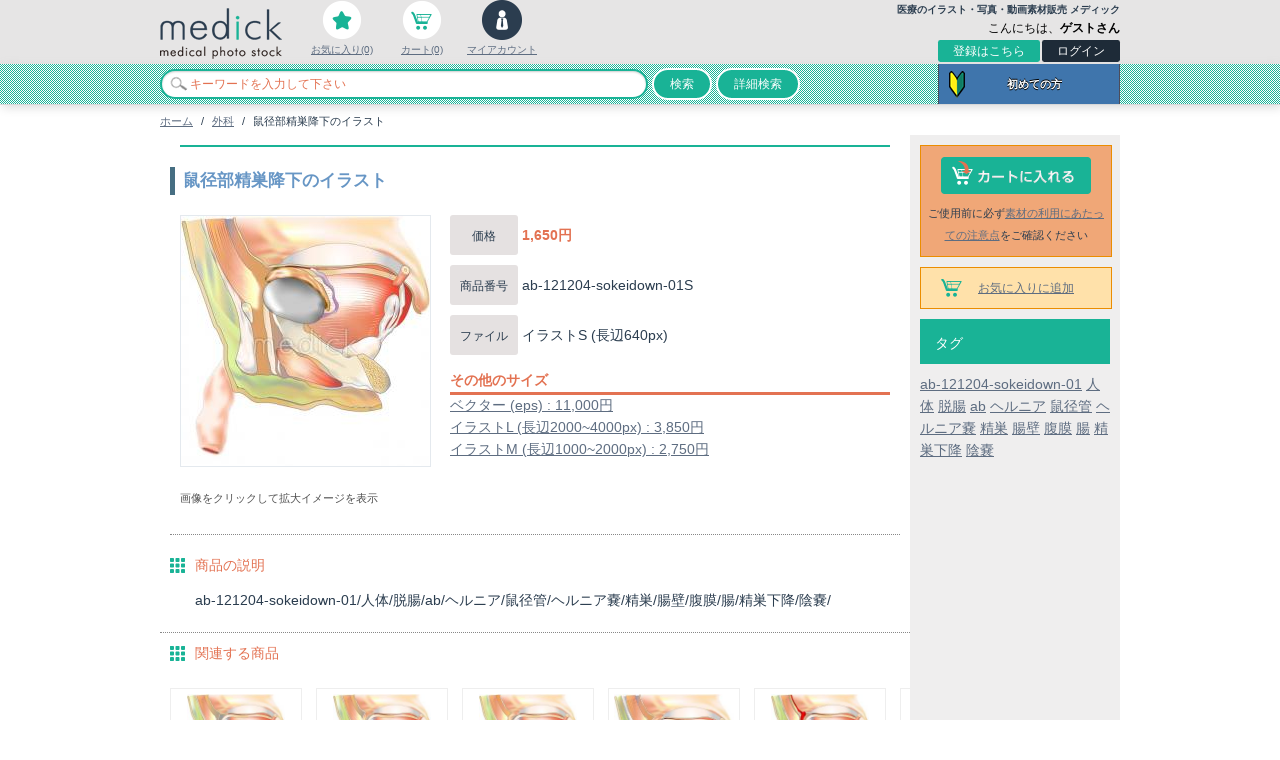

--- FILE ---
content_type: text/html; charset=UTF-8
request_url: https://medick.biz/category/select/cid/4643/pid/167090
body_size: 7161
content:
<!DOCTYPE html PUBLIC "-//W3C//DTD XHTML 1.0 Transitional//EN" "http://www.w3.org/TR/xhtml1/DTD/xhtml1-transitional.dtd">
<html xmlns="http://www.w3.org/1999/xhtml" xml:lang="ja" lang="ja">
<head>
<meta name="google-site-verification" content="MYDdAsZGigc6yHv_fmJWogZlLniwaEgNBQar99i9pOg" />

<meta http-equiv="Content-Type" content="text/html; charset=UTF-8" />
<base href="https://medick.biz/" />

<meta name="keywords" content="ab-121204-sokeidown-01,人体,脱腸,ab,ヘルニア,鼠径管,ヘルニア嚢,精巣,腸壁,腹膜,腸,精巣下降,陰嚢," />
<meta name="description" content="メディック(medick)は医療のイラスト・写真・動画・患者説明スライドのダウンロード販売サイトです。商用利用可能。無料素材もご用意しております。" />

<link href="https://medick.biz/resources/c_media/themes/theme_1/images/favicon.ico" rel="shortcut icon" />
<link href="https://medick.biz/resources/c_media/themes/theme_1//mcf/css/common.css" rel="stylesheet" type="text/css" />
<link href="https://medick.biz/resources/c_media/themes/theme_1/css/common.css" rel="stylesheet" type="text/css" />
<link href="https://medick.biz/resources/c_media/themes/theme_1/css/layout.css" rel="stylesheet" type="text/css" />
<link href="https://medick.biz/resources/c_media/themes/theme_1/css/menu.css" rel="stylesheet" type="text/css" />
<link href="https://medick.biz/resources/c_media/themes/theme_1//mcf/css/colorbox.css" rel="stylesheet" type="text/css" />
<link href="https://medick.biz/resources/c_media/themes/theme_1//mcf/css/custom.css" rel="stylesheet" type="text/css" />


	<script type="text/javascript" src="https://medick.biz/resources/c_media/themes/theme_1/js/jquery.js"></script>
	<!-- <script type="text/javascript" src="https://medick.biz/resources/c_media/themes/theme_1/js/jquery.min.js"></script> -->
	<script type="text/javascript" src="https://medick.biz/resources/c_media/themes/theme_1/js/jquery.carousel.min.js"></script>
	<script type="text/javascript" src="https://medick.biz/resources/c_media/themes/theme_1/mcf/js/jquery.colorbox-min.js"></script>
	<script type="text/javascript" src="https://medick.biz/resources/c_media/themes/theme_1/mcf/js/custom.js"></script>

<!--[if IE 7]>
        <link href="https://medick.biz/resources/c_media/themes/theme_1/css/styleIE7.css" rel="stylesheet" type="text/css" />
<![endif]-->



<meta name="scheme" content="https://medick.biz/category/select/pid/167090" ><title>鼠径部精巣降下のイラスト - 医療のイラスト・写真・動画、素材販売サイトのメディック(medick)</title><link href="resources/c_media/themes/theme_1/css/checkout.css" media="screen" rel="stylesheet" type="text/css" ><script type="text/javascript" src="https://medick.biz/js/product"></script></head>
<body>
<!-- ClickTale Top part -->
<script type="text/javascript">
var WRInitTime=(new Date()).getTime();
</script>
<!-- ClickTale end of Top part -->



<div id="page">
		<!--header -->
	<div id="headerWrapper">
		<div id="header">

			<!--<div id="header_teaser">
						</div>-->
			<!--<div id="top_header_links">
			<ul>
			</li><a href="https://medick.biz/sitemap">サイトマップ</a></li>
			</ul>
			</div>-->

			<!-- </div> -->
			<div id="header_logo_container">
				<div id="header_right">
					<h1>医療のイラスト・写真・動画素材販売 メディック</h1>
					<div class="my_page_user">
						<div id="header_select_lang">
							<!--language box -->
							<div class="clearfix select_lang">
								<p><select id='language' name='language' onchange="window.location.href=this.value" ><option value="https://medick.biz/category/select/cid/4643/pid/167090/language/ja" selected="selected">日本語</option></select> </p>
							</div>
							<!--language box //-->
						</div>


						<div id="my_page">
							<div id="my_page_user">こんにちは、<b>ゲストさん</b></div>
																	<div id="my_page_create">
										<a id="createAccBtn" href="https://medick.biz/create-account">登録はこちら</a>
									</div>
									<div id="my_page_logout">
										<a id="loginBtn" href="https://medick.biz/login/index">ログイン</a>
									</div>
									

															<!--<div id="my_page_review"><a href="https://medick.biz/review">カスタマーレビュー</a></div>-->
						</div>
					</div>
				</div>

				<div id="header_logo">
					<a href="https://medick.biz/">
						<img src="https://medick.biz/resources/c_media/themes/theme_1/images_new/logo.png" alt="医療のイラスト・写真・動画、素材販売サイトのメディック(medick)" />
					</a>
				</div>


				<div id="header_navigation">
					<ul>
					
					<!--<li class="review"><a href="https://medick.biz/review">カスタマーレビュー</a></li>-->
					<li class="wishlist"><a href="https://medick.biz/wishlist">お気に入り(0)</a></li>
					<li class="cart"><a href="https://medick.biz/cart-detail">カート(0)</a></li>
					<!-- <li class="register"><a href="https://medick.biz/checkout">レジヘ進む</a></li> -->
					<li class="mypage"><a href="https://medick.biz/myaccount">マイアカウント</a></li>
					</ul>
				</div>

	
				<div id="header_banner">
											<!-- <a href="https://medick.biz/create-account" target="_blank">
							<img src="https://medick.biz/resources/c_media/themes/theme_1/mcf/img/hd_banner.png" alt="アカウント新規登録で3000ポイントプレゼント！">
						</a> -->
									</div>
				

			</div>
        </div>
		<!--header //-->
    

    	<!--globalnavi --> 		
		
	
    </div>
       
		


			<!--search function -->
			<form action="https://medick.biz/search" class="searchform" name="catalog_search" method="get">
				<div class="clearfix search">
					<div id="searchContainer">
						<div id="headerBanner">
					        <ul>
						        <li id="hbWelcome"><a href="https://medick.biz/welcome">初めての方</a></li>
					       </ul>
				        </div>
						<p class="textarea">
							<input type="text" name="q" placeholder="キーワードを入力して下さい" value="" class="searchfield" id="search" title="商品名、商品説明文、型番の一部から検索できます。" />
							<input type="submit" id="defaultSearch" name="検索" value="検索" />
							<a id="advancedSearch" href="https://medick.biz/search">詳細検索</a>	
						</p>
					</div>
				</div>
			</form>
			<!--search function //-->
            
            		<!--breadclumb -->
		<div class="topiclist">			
			<ol>
				<li><a href="https://medick.biz">ホーム</a></li>
				 <li>/</li> <li><a href="https://medick.biz/category/select/cid/4643">外科</a></li> <li>/</li> <li>鼠径部精巣降下のイラスト</li>			</ol>
		</div>
		<!--breadclumb //-->


<script type="text/javascript">

<!--

function updateFeedBack(reviewId, flag)

{

    var baseUrl = 'https://medick.biz/review/update-feedback';
    var token = '';
    var url = baseUrl;
    var postData = new Object();
    //postData.form_token = token;
    postData.review_id = reviewId;
    postData.flag = flag;

    $.ajax({
        dataType: 'json',
        type: 'POST',
        url: url,
        data: postData,

        success: function(data, dataType) {
            if (data.status == 200) {
                var feekback = document.getElementById('review_feedback_' + reviewId);
                feekback.innerHTML = data.errMsg;
                feekback.style.display = 'block';
            } else if (data.status == 400) {
                alert('データの更新処理に失敗しました。');
            } else {
                alert('データの更新処理に失敗しました。');
            }
       },

       error:  function(obj, status, errorThrown) {
           alert('error');
           alert(obj.responseText);
       }
   });

}

function addToWishList(pid) {
    $("#add_cart").attr('action', 'wishlist/add/pid/'+pid);
    $("#add_cart").submit();
}

//-->

</script>


<div id="fb-root"></div>

<script>(function(d, s, id) {
  var js, fjs = d.getElementsByTagName(s)[0];
  if (d.getElementById(id)) return;
  js = d.createElement(s); js.id = id;
  js.src = "//connect.facebook.net/en_US/all.js#xfbml=1&appId=145165698564";
  fjs.parentNode.insertBefore(js, fjs);
}(document, 'script', 'facebook-jssdk'));</script>



<!--body -->

<div id="contents" class="clearfix contents_container">
  <div class="detailFrame product_frame" id="mainSide">
    <div class="categoryFrame">

    <div class="item_detail clearfix">

	  <div class="item_border_line"></div>
	  <div class="title_item clearfix">
        <h2 class="item_name_ttl">鼠径部精巣降下のイラスト</h2>
    </div>
      <!--product image -->
	  <div class="clearfix product_top_container">

        <div class="imageFrame">
          <p class="image">
                        <a href="resources/upload/products/th-ab-121204-sokeidown-01.jpg" class="colorbox" rel="gallery-plants1">
              <img src="resources/upload/products/thumbnail2/th-ab-121204-sokeidown-01.jpg" width="249" height="250" alt="鼠径部精巣降下のイラスト"/>
            </a>
                       </p>
          <dl class="others clearfix">
            <dt>画像をクリックして拡大イメージを表示</dt>
               
          </dl>
                 

                    </div>
        <!--product image //-->
                          


        <!--product info -->
        <div class="textFrame">
            <div class="textFrame_price_container">
                <div class="textFrame_price">価格</div>
                <div>
           			    <font color="#E37252"><b>1,650円</b></font>
                    <span class="point">
                                          0% ％ポイント還元</span>
                    			           </div>
            </div>
            
            

			      <div class="textFrame_price_container">
                <div class="textFrame_price">商品番号</div>
          			<div>
                    ab-121204-sokeidown-01S                </div>
                            </div>
            
            
                    <!--Brand info-->
            <div class="textFrame_price_container">
      <div class="textFrame_price">ファイル</div>
                <div>
                イラストS (長辺640px)                </div>

    </div>
    <!--Brand info //-->
        
    

                            
                
                
                <div class="customTable">
                  <div class="title">
                    <p>その他のサイズ</p>
                  </div>
                  <div class="fileTypeBox">

                    
                      <div>
                          <a href="https://medick.biz/category/select/pid/167093">
                            ベクター (eps) : 11,000円                          </a>
                      </div>
                      
                    
                      <div>
                          <a href="https://medick.biz/category/select/pid/167092">
                            イラストL (長辺2000~4000px) : 3,850円                          </a>
                      </div>
                      
                    
                      <div>
                          <a href="https://medick.biz/category/select/pid/167091">
                            イラストM (長辺1000~2000px) : 2,750円                          </a>
                      </div>
                      
                                      </div>
                </div>
                      


          


        </div>
		</div>

        <!--product info //-->
      </div>


      
      <div id="abouta"> </div>
	  <div>

	  <!--product description -->
            <div class="title_recommend_user clearfix">
            <div class="title_recommend">商品の説明</div>
        </div>
        <div class="pr_text">
          ab-121204-sokeidown-01/人体/脱腸/ab/ヘルニア/鼠径管/ヘルニア嚢/精巣/腸壁/腹膜/腸/精巣下降/陰嚢/        </div>
        <!--product description //-->


    <!--parent tag list-->
      <!-- <div class="title_recommend_user clearfix">
          <div class="title_recommend">タグ</div>
      </div>
      <p class="pr_text">
        <a href="https://medick.biz/search/index/tag/ab-121204-sokeidown-01" title="ab-121204-sokeidown-01" rel="tag">ab-121204-sokeidown-01</a>&nbsp;<a href="https://medick.biz/search/index/tag/%E4%BA%BA%E4%BD%93" title="人体" rel="tag">人体</a>&nbsp;<a href="https://medick.biz/search/index/tag/%E8%84%B1%E8%85%B8" title="脱腸" rel="tag">脱腸</a>&nbsp;<a href="https://medick.biz/search/index/tag/ab" title="ab" rel="tag">ab</a>&nbsp;<a href="https://medick.biz/search/index/tag/%E3%83%98%E3%83%AB%E3%83%8B%E3%82%A2" title="ヘルニア" rel="tag">ヘルニア</a>&nbsp;<a href="https://medick.biz/search/index/tag/%E9%BC%A0%E5%BE%84%E7%AE%A1" title="鼠径管" rel="tag">鼠径管</a>&nbsp;<a href="https://medick.biz/search/index/tag/%E3%83%98%E3%83%AB%E3%83%8B%E3%82%A2%E5%9A%A2" title="ヘルニア嚢" rel="tag">ヘルニア嚢</a>&nbsp;<a href="https://medick.biz/search/index/tag/%E7%B2%BE%E5%B7%A3" title="精巣" rel="tag">精巣</a>&nbsp;<a href="https://medick.biz/search/index/tag/%E8%85%B8%E5%A3%81" title="腸壁" rel="tag">腸壁</a>&nbsp;<a href="https://medick.biz/search/index/tag/%E8%85%B9%E8%86%9C" title="腹膜" rel="tag">腹膜</a>&nbsp;<a href="https://medick.biz/search/index/tag/%E8%85%B8" title="腸" rel="tag">腸</a>&nbsp;<a href="https://medick.biz/search/index/tag/%E7%B2%BE%E5%B7%A3%E4%B8%8B%E9%99%8D" title="精巣下降" rel="tag">精巣下降</a>&nbsp;<a href="https://medick.biz/search/index/tag/%E9%99%B0%E5%9A%A2" title="陰嚢" rel="tag">陰嚢</a>&nbsp;<a href="https://medick.biz/search/index/tag" title="" rel="tag"></a>&nbsp;      </p>
       -->
    <!--parent tag list-->

    <!--parent product list (tag search)-->

      <div class="title_recommend_user clearfix">
          <div class="title_recommend">関連する商品</div>
      </div>

                    <div id="sameTagProductList">
            <div class="itemlist_img clearfix">
                              <div class="item">
                    <p class="image">
                        <a href="https://medick.biz/category/select/pid/167074" class="toolTip">
                            <span class="tipBox"><img src="resources/upload/products/thumbnail2/th-ab-121204-sokeidown-05.jpg" width="204" height="250" ></span>
                            <img src="resources/upload/products/thumbnail2/th-ab-121204-sokeidown-05.jpg" >
                        </a>
                    </p>
                    <h3>
                        <a href="https://medick.biz/category/select/pid/167074">鼠径部精巣降下のイラスト</a>
                    </h3>
                </div>

                              <div class="item">
                    <p class="image">
                        <a href="https://medick.biz/category/select/pid/167078" class="toolTip">
                            <span class="tipBox"><img src="resources/upload/products/thumbnail2/th-ab-121204-sokeidown-04.jpg" width="204" height="250" ></span>
                            <img src="resources/upload/products/thumbnail2/th-ab-121204-sokeidown-04.jpg" >
                        </a>
                    </p>
                    <h3>
                        <a href="https://medick.biz/category/select/pid/167078">鼠径部精巣降下のイラスト</a>
                    </h3>
                </div>

                              <div class="item">
                    <p class="image">
                        <a href="https://medick.biz/category/select/pid/167082" class="toolTip">
                            <span class="tipBox"><img src="resources/upload/products/thumbnail2/th-ab-121204-sokeidown-03.jpg" width="204" height="250" ></span>
                            <img src="resources/upload/products/thumbnail2/th-ab-121204-sokeidown-03.jpg" >
                        </a>
                    </p>
                    <h3>
                        <a href="https://medick.biz/category/select/pid/167082">鼠径部精巣降下のイラスト</a>
                    </h3>
                </div>

                              <div class="item">
                    <p class="image">
                        <a href="https://medick.biz/category/select/pid/167086" class="toolTip">
                            <span class="tipBox"><img src="resources/upload/products/thumbnail2/th-ab-121204-sokeidown-02.jpg" width="249" height="250" ></span>
                            <img src="resources/upload/products/thumbnail2/th-ab-121204-sokeidown-02.jpg" >
                        </a>
                    </p>
                    <h3>
                        <a href="https://medick.biz/category/select/pid/167086">鼠径部精巣降下のイラスト</a>
                    </h3>
                </div>

                              <div class="item">
                    <p class="image">
                        <a href="https://medick.biz/category/select/pid/167094" class="toolTip">
                            <span class="tipBox"><img src="resources/upload/products/thumbnail2/th-ab-121204-sokei-05.jpg" width="204" height="250" ></span>
                            <img src="resources/upload/products/thumbnail2/th-ab-121204-sokei-05.jpg" >
                        </a>
                    </p>
                    <h3>
                        <a href="https://medick.biz/category/select/pid/167094">鼠径ヘルニアのイラスト</a>
                    </h3>
                </div>

                              <div class="item">
                    <p class="image">
                        <a href="https://medick.biz/category/select/pid/167098" class="toolTip">
                            <span class="tipBox"><img src="resources/upload/products/thumbnail2/th-ab-121204-sokei-04.jpg" width="204" height="250" ></span>
                            <img src="resources/upload/products/thumbnail2/th-ab-121204-sokei-04.jpg" >
                        </a>
                    </p>
                    <h3>
                        <a href="https://medick.biz/category/select/pid/167098">鼠径ヘルニアのイラスト</a>
                    </h3>
                </div>

                              <div class="item">
                    <p class="image">
                        <a href="https://medick.biz/category/select/pid/167102" class="toolTip">
                            <span class="tipBox"><img src="resources/upload/products/thumbnail2/th-ab-121204-sokei-03.jpg" width="204" height="250" ></span>
                            <img src="resources/upload/products/thumbnail2/th-ab-121204-sokei-03.jpg" >
                        </a>
                    </p>
                    <h3>
                        <a href="https://medick.biz/category/select/pid/167102">鼠径ヘルニアのイラスト</a>
                    </h3>
                </div>

                              <div class="item">
                    <p class="image">
                        <a href="https://medick.biz/category/select/pid/167106" class="toolTip">
                            <span class="tipBox"><img src="resources/upload/products/thumbnail2/th-ab-121204-sokei-02.jpg" width="204" height="250" ></span>
                            <img src="resources/upload/products/thumbnail2/th-ab-121204-sokei-02.jpg" >
                        </a>
                    </p>
                    <h3>
                        <a href="https://medick.biz/category/select/pid/167106">鼠径ヘルニアのイラスト</a>
                    </h3>
                </div>

                              <div class="item">
                    <p class="image">
                        <a href="https://medick.biz/category/select/pid/167110" class="toolTip">
                            <span class="tipBox"><img src="resources/upload/products/thumbnail2/th-ab-121204-sokei-01.jpg" width="204" height="250" ></span>
                            <img src="resources/upload/products/thumbnail2/th-ab-121204-sokei-01.jpg" >
                        </a>
                    </p>
                    <h3>
                        <a href="https://medick.biz/category/select/pid/167110">鼠径ヘルニアのイラスト</a>
                    </h3>
                </div>

                              <div class="item">
                    <p class="image">
                        <a href="https://medick.biz/category/select/pid/88976" class="toolTip">
                            <span class="tipBox"><img src="resources/upload/products/thumbnail2/th-n-01229no01.jpg" width="250" height="250" ></span>
                            <img src="resources/upload/products/thumbnail2/th-n-01229no01.jpg" >
                        </a>
                    </p>
                    <h3>
                        <a href="https://medick.biz/category/select/pid/88976">腹膜と内臓のイラスト</a>
                    </h3>
                </div>

                              <div class="item">
                    <p class="image">
                        <a href="https://medick.biz/category/select/pid/89264" class="toolTip">
                            <span class="tipBox"><img src="resources/upload/products/thumbnail2/th-n-01229no01m.jpg" width="250" height="250" ></span>
                            <img src="resources/upload/products/thumbnail2/th-n-01229no01m.jpg" >
                        </a>
                    </p>
                    <h3>
                        <a href="https://medick.biz/category/select/pid/89264">腹膜と内臓のイラスト</a>
                    </h3>
                </div>

                              <div class="item">
                    <p class="image">
                        <a href="https://medick.biz/category/select/pid/89455" class="toolTip">
                            <span class="tipBox"><img src="resources/upload/products/thumbnail2/th-sh-00418no01.jpg" width="250" height="250" ></span>
                            <img src="resources/upload/products/thumbnail2/th-sh-00418no01.jpg" >
                        </a>
                    </p>
                    <h3>
                        <a href="https://medick.biz/category/select/pid/89455">嵌頓ヘルニアの構造のイラスト</a>
                    </h3>
                </div>

                              <div class="item">
                    <p class="image">
                        <a href="https://medick.biz/category/select/pid/89680" class="toolTip">
                            <span class="tipBox"><img src="resources/upload/products/thumbnail2/th-sh-00417no03m.jpg" width="250" height="250" ></span>
                            <img src="resources/upload/products/thumbnail2/th-sh-00417no03m.jpg" >
                        </a>
                    </p>
                    <h3>
                        <a href="https://medick.biz/category/select/pid/89680">鼠径ヘルニアのイラスト</a>
                    </h3>
                </div>

                              <div class="item">
                    <p class="image">
                        <a href="https://medick.biz/category/select/pid/89681" class="toolTip">
                            <span class="tipBox"><img src="resources/upload/products/thumbnail2/th-sh-00418no01m.jpg" width="250" height="250" ></span>
                            <img src="resources/upload/products/thumbnail2/th-sh-00418no01m.jpg" >
                        </a>
                    </p>
                    <h3>
                        <a href="https://medick.biz/category/select/pid/89681">嵌頓ヘルニアの構造のイラスト</a>
                    </h3>
                </div>

                              <div class="item">
                    <p class="image">
                        <a href="https://medick.biz/category/select/pid/88829" class="toolTip">
                            <span class="tipBox"><img src="resources/upload/products/thumbnail2/th-n-01156no01.jpg" width="250" height="250" ></span>
                            <img src="resources/upload/products/thumbnail2/th-n-01156no01.jpg" >
                        </a>
                    </p>
                    <h3>
                        <a href="https://medick.biz/category/select/pid/88829">大腸のイラスト</a>
                    </h3>
                </div>

                              <div class="item">
                    <p class="image">
                        <a href="https://medick.biz/category/select/pid/88830" class="toolTip">
                            <span class="tipBox"><img src="resources/upload/products/thumbnail2/th-n-01156no02.jpg" width="250" height="250" ></span>
                            <img src="resources/upload/products/thumbnail2/th-n-01156no02.jpg" >
                        </a>
                    </p>
                    <h3>
                        <a href="https://medick.biz/category/select/pid/88830">大腸のイラスト</a>
                    </h3>
                </div>

                              <div class="item">
                    <p class="image">
                        <a href="https://medick.biz/category/select/pid/88962" class="toolTip">
                            <span class="tipBox"><img src="resources/upload/products/thumbnail2/th-n-01218no01.jpg" width="250" height="250" ></span>
                            <img src="resources/upload/products/thumbnail2/th-n-01218no01.jpg" >
                        </a>
                    </p>
                    <h3>
                        <a href="https://medick.biz/category/select/pid/88962">胃腸のイラスト</a>
                    </h3>
                </div>

                              <div class="item">
                    <p class="image">
                        <a href="https://medick.biz/category/select/pid/89454" class="toolTip">
                            <span class="tipBox"><img src="resources/upload/products/thumbnail2/th-sh-00417no03.jpg" width="250" height="250" ></span>
                            <img src="resources/upload/products/thumbnail2/th-sh-00417no03.jpg" >
                        </a>
                    </p>
                    <h3>
                        <a href="https://medick.biz/category/select/pid/89454">鼠径ヘルニアのイラスト</a>
                    </h3>
                </div>

                              <div class="item">
                    <p class="image">
                        <a href="https://medick.biz/category/select/pid/89682" class="toolTip">
                            <span class="tipBox"><img src="resources/upload/products/thumbnail2/th-sh-00418no02m.jpg" width="250" height="250" ></span>
                            <img src="resources/upload/products/thumbnail2/th-sh-00418no02m.jpg" >
                        </a>
                    </p>
                    <h3>
                        <a href="https://medick.biz/category/select/pid/89682">嵌頓ヘルニアの構造のイラスト</a>
                    </h3>
                </div>

                              <div class="item">
                    <p class="image">
                        <a href="https://medick.biz/category/select/pid/92468" class="toolTip">
                            <span class="tipBox"><img src="resources/upload/products/thumbnail2/th-sh-00037.jpg" width="250" height="188" ></span>
                            <img src="resources/upload/products/thumbnail2/th-sh-00037.jpg" >
                        </a>
                    </p>
                    <h3>
                        <a href="https://medick.biz/category/select/pid/92468">外用薬を塗る量</a>
                    </h3>
                </div>

                              <div class="item">
                    <p class="image">
                        <a href="https://medick.biz/category/select/pid/93678" class="toolTip">
                            <span class="tipBox"><img src="resources/upload/products/thumbnail2/th-sh-00420noset.jpg" width="250" height="61" ></span>
                            <img src="resources/upload/products/thumbnail2/th-sh-00420noset.jpg" >
                        </a>
                    </p>
                    <h3>
                        <a href="https://medick.biz/category/select/pid/93678">鼠径ヘルニアの治療方法</a>
                    </h3>
                </div>

                              <div class="item">
                    <p class="image">
                        <a href="https://medick.biz/category/select/pid/93770" class="toolTip">
                            <span class="tipBox"><img src="resources/upload/products/thumbnail2/th-sh-00420nomnoset.jpg" width="250" height="61" ></span>
                            <img src="resources/upload/products/thumbnail2/th-sh-00420nomnoset.jpg" >
                        </a>
                    </p>
                    <h3>
                        <a href="https://medick.biz/category/select/pid/93770">鼠径ヘルニアの治療方法</a>
                    </h3>
                </div>

                              <div class="item">
                    <p class="image">
                        <a href="https://medick.biz/category/select/pid/167066" class="toolTip">
                            <span class="tipBox"><img src="resources/upload/products/thumbnail2/th-ab-140709-stoma-01.jpg" width="250" height="204" ></span>
                            <img src="resources/upload/products/thumbnail2/th-ab-140709-stoma-01.jpg" >
                        </a>
                    </p>
                    <h3>
                        <a href="https://medick.biz/category/select/pid/167066">人工肛門イラスト</a>
                    </h3>
                </div>

                              <div class="item">
                    <p class="image">
                        <a href="https://medick.biz/category/select/pid/158599" class="toolTip">
                            <span class="tipBox"><img src="resources/upload/products/thumbnail2/th-ji-00115no02.jpg" width="250" height="202" ></span>
                            <img src="resources/upload/products/thumbnail2/th-ji-00115no02.jpg" >
                        </a>
                    </p>
                    <h3>
                        <a href="https://medick.biz/category/select/pid/158599">蝸牛の構造のイラスト</a>
                    </h3>
                </div>

                              <div class="item">
                    <p class="image">
                        <a href="https://medick.biz/category/select/pid/158608" class="toolTip">
                            <span class="tipBox"><img src="resources/upload/products/thumbnail2/th-ji-00114no02m.jpg" width="250" height="119" ></span>
                            <img src="resources/upload/products/thumbnail2/th-ji-00114no02m.jpg" >
                        </a>
                    </p>
                    <h3>
                        <a href="https://medick.biz/category/select/pid/158608">耳石器の構造のイラスト</a>
                    </h3>
                </div>

                              <div class="item">
                    <p class="image">
                        <a href="https://medick.biz/category/select/pid/158612" class="toolTip">
                            <span class="tipBox"><img src="resources/upload/products/thumbnail2/th-ji-00114no02.jpg" width="250" height="161" ></span>
                            <img src="resources/upload/products/thumbnail2/th-ji-00114no02.jpg" >
                        </a>
                    </p>
                    <h3>
                        <a href="https://medick.biz/category/select/pid/158612">耳石器の構造のイラスト</a>
                    </h3>
                </div>

                              <div class="item">
                    <p class="image">
                        <a href="https://medick.biz/category/select/pid/158621" class="toolTip">
                            <span class="tipBox"><img src="resources/upload/products/thumbnail2/th-ji-00113no01.jpg" width="250" height="143" ></span>
                            <img src="resources/upload/products/thumbnail2/th-ji-00113no01.jpg" >
                        </a>
                    </p>
                    <h3>
                        <a href="https://medick.biz/category/select/pid/158621">半規管の構造のイラスト</a>
                    </h3>
                </div>

                              <div class="item">
                    <p class="image">
                        <a href="https://medick.biz/category/select/pid/158626" class="toolTip">
                            <span class="tipBox"><img src="resources/upload/products/thumbnail2/th-ji-00112no01m.jpg" width="250" height="131" ></span>
                            <img src="resources/upload/products/thumbnail2/th-ji-00112no01m.jpg" >
                        </a>
                    </p>
                    <h3>
                        <a href="https://medick.biz/category/select/pid/158626">内耳の構造のイラスト</a>
                    </h3>
                </div>

                              <div class="item">
                    <p class="image">
                        <a href="https://medick.biz/category/select/pid/158630" class="toolTip">
                            <span class="tipBox"><img src="resources/upload/products/thumbnail2/th-ji-00112no01.jpg" width="250" height="187" ></span>
                            <img src="resources/upload/products/thumbnail2/th-ji-00112no01.jpg" >
                        </a>
                    </p>
                    <h3>
                        <a href="https://medick.biz/category/select/pid/158630">内耳の構造のイラスト</a>
                    </h3>
                </div>

                              <div class="item">
                    <p class="image">
                        <a href="https://medick.biz/category/select/pid/158810" class="toolTip">
                            <span class="tipBox"><img src="resources/upload/products/thumbnail2/th-n-01803nosetno01m.jpg" width="250" height="136" ></span>
                            <img src="resources/upload/products/thumbnail2/th-n-01803nosetno01m.jpg" >
                        </a>
                    </p>
                    <h3>
                        <a href="https://medick.biz/category/select/pid/158810">気胸のイラスト</a>
                    </h3>
                </div>

                          </div>
          </div>
          
      </p>

    <!--parent product list (tag search)-->


	  </div>


      <div class="bottom_navi">

      </div>

    </div>
    </div>

  <!--sidebarR -->
    <div class="subFrame">

        <!--add to cart button -->
        <div class="orderform">
          
          <form action="https://medick.biz/cart/add/pid/167090" method="post" name="add_cart" id="add_cart" onsubmit="return doubleClick(document.getElementById('submit'));">
            <!--option -->
                        
            <!--option //-->
            <div id="cartBox">
              
            
            
              <ul class="put_cart">
                <li class="cart">
                  <input type="image" src="resources/c_media/themes/theme_1/lang/ja/btn_into_cart.png" alt="カートに入れる" class="putCartBtn" />
                  <div id="addingCartMsg">カートに追加しています…</div>
                </li>
                <li class="number">数量                  <input type="text" name="amount" value="1" class="text" size="3" />
                </li>
              </ul>

                        <div id="licenseAttenstion">
                <p>ご使用前に必ず<a href="http://medick.biz/license">素材の利用にあたっての注意点</a>をご確認ください</p>
            </div>
            </div>
          </form>
                  </div>

        <!--add to cart button //-->

        <!--add to bookmark -->
        <div class="bookmark">
                        <a href="https://medick.biz/wishlist/add/pid/167090" >お気に入りに追加</a>
        </div>
        <!--add to bookmark //-->

    <!-- visitedProducts -->
        

    <!-- tag list -->
            <div class="category_ttl_R">
      <p>タグ</p>
    </div>
    <div class="box">
       <p class="pr_text">
        <a href="https://medick.biz/search/index/tag/ab-121204-sokeidown-01" title="ab-121204-sokeidown-01" rel="tag">ab-121204-sokeidown-01</a>&nbsp;<a href="https://medick.biz/search/index/tag/%E4%BA%BA%E4%BD%93" title="人体" rel="tag">人体</a>&nbsp;<a href="https://medick.biz/search/index/tag/%E8%84%B1%E8%85%B8" title="脱腸" rel="tag">脱腸</a>&nbsp;<a href="https://medick.biz/search/index/tag/ab" title="ab" rel="tag">ab</a>&nbsp;<a href="https://medick.biz/search/index/tag/%E3%83%98%E3%83%AB%E3%83%8B%E3%82%A2" title="ヘルニア" rel="tag">ヘルニア</a>&nbsp;<a href="https://medick.biz/search/index/tag/%E9%BC%A0%E5%BE%84%E7%AE%A1" title="鼠径管" rel="tag">鼠径管</a>&nbsp;<a href="https://medick.biz/search/index/tag/%E3%83%98%E3%83%AB%E3%83%8B%E3%82%A2%E5%9A%A2" title="ヘルニア嚢" rel="tag">ヘルニア嚢</a>&nbsp;<a href="https://medick.biz/search/index/tag/%E7%B2%BE%E5%B7%A3" title="精巣" rel="tag">精巣</a>&nbsp;<a href="https://medick.biz/search/index/tag/%E8%85%B8%E5%A3%81" title="腸壁" rel="tag">腸壁</a>&nbsp;<a href="https://medick.biz/search/index/tag/%E8%85%B9%E8%86%9C" title="腹膜" rel="tag">腹膜</a>&nbsp;<a href="https://medick.biz/search/index/tag/%E8%85%B8" title="腸" rel="tag">腸</a>&nbsp;<a href="https://medick.biz/search/index/tag/%E7%B2%BE%E5%B7%A3%E4%B8%8B%E9%99%8D" title="精巣下降" rel="tag">精巣下降</a>&nbsp;<a href="https://medick.biz/search/index/tag/%E9%99%B0%E5%9A%A2" title="陰嚢" rel="tag">陰嚢</a>&nbsp;<a href="https://medick.biz/search/index/tag" title="" rel="tag"></a>&nbsp;      </p>
    </div>
    <!-- tag list //-->
    



</div>

  

</div>

</div>

<!--body //-->

  <div class="rightside_link">
		<a href="https://medick.biz/cart-detail"><div id="cart_right_link"><p><img src="resources/c_media/themes/theme_1/lang/ja/cart_word.png" alt="カート" /></p><span id="cart_quantity">0</span></div></a>
		<a href="https://medick.biz/wishlist"><div id="wishlist_right_link"><p><img src="resources/c_media/themes/theme_1/lang/ja/wishlist_word.png" alt="お気に入り" /></p><span id="wishlist_quantity">0</span></div></a>
  </div>

</div>
<!--footer -->
	<div id="page_top">
		<a href="http://medick.biz/category/select/cid/4643/pid/167090#page"><p>PAGE TOP</p></a>
	</div>
	<div id="footer">
		<div class="contents clearfix">
			<!--end of productlisting_box--><!--end of shipping_box--><!--end of box_container-->
			<div class="contact_box">
				<table>
					<tr>
						<td>
							<p class="red_font">medick-メディック-　お客様窓口</p>
							運営会社：株式会社レイヤード<br/>
							ご不明な点はお気軽にお問い合わせください。
						</td>
						<td class="td_border">
							<p class="blue_text">※お問い合わせの前にこちらをご覧ください</p>
							<p class="contact_btn"><a href="http://medick.biz/faq">よくあるご質問</a></p>
							<p class="msg"><a href="https://medick.biz/contact">メールでのお問い合わせはこちら</a></p>
							<p class="small_font">※Emailでのお問い合わせの対応は土日祝祭日や年末年始をはさむ場合は、回答が遅れることがありますのでご了承下さい。</p>
						</td>
						

					</tr>
				</table>
		  </div><!--end of contact_box-->
			<div class="category_links"></div><!--end of category_links-->
						<div class="footer_bottom clearfix">
				<div class="copyright">
        <a href="./">HOME</a> |  <a href="https://medick.biz/welcome">初めての方へ</a> |  <a href="https://medick.biz/license">素材の利用にあたっての注意点（ライセンス等）</a> |  <a href="https://medick.biz/faq">よくある質問</a> |  <a href="https://medick.biz/guide">購入ガイド</a> |  <a href="https://medick.biz/agreement">当サイトの利用規約</a> |  <a href="https://medick.biz/conditions.html">特定商取引法表記</a>    
    
    				
         
				  <hr>
				<p>COPYRIGHT &copy; 2026 医療専門素材販売サイト　Medick -メディック- ALL RIGHT RESERVED</p>
				</div><!--end of copyright-->
				<div class="logo">
				  <a href="https://medick.biz/" >
					<img src="resources/c_media/themes/theme_1/images_new/footer_logo.png" alt="医療専門素材販売サイト　Medick -メディック-" title="医療専門素材販売サイト　Medick -メディック-" />
				  </a>
				</div><!--end of logo-->
			</div>
	  </div><!--end of contents-->
	</div><!--end of footer-->
	
<!--footer //-->


  
<!-- ClickTale Bottom part -->

<script type='text/javascript'>
(function(){
	const output    = document.currentScript;
	const outputTag = document.createElement('script');
	outputTag.src   = (document.location.protocol=='https:'?
	"https://cdnssl.clicktale.net/www07/ptc/bfe8bf94-3c69-4b5e-a11a-f4c633d16885.js":
	"http://cdn.clicktale.net/www07/ptc/bfe8bf94-3c69-4b5e-a11a-f4c633d16885.js");
	output.parentNode.appendChild(outputTag);
}());
</script>

<!-- ClickTale end of Bottom part -->

</body>
</html>

--- FILE ---
content_type: text/css
request_url: https://medick.biz/resources/c_media/themes/theme_1//mcf/css/common.css
body_size: 2243
content:
@charset "utf-8";



/*---------------------------------------
	clearfix
---------------------------------------*/
.clearfix:after {
  content: ".";
  display: block;
  clear: both;
  height: 0;
  visibility: hidden;
  font-size:0;
  line-height:0;
}

.clearfix{
  display:inline-block;
  min-height:1%;  /* for IE 7*/
}

* html .clearfix {
  height: 1px;
  /*\*//*/
  height: auto;
  overflow: hidden;
  /**/
}

/* IE 6 */
* html li { 
display:inline;
zoom:1;
}

/* IE 7 */
*:first-child+html li{ 
display:inline;
zoom:1;
}


/*========================================

	=01 font

========================================*/
.fz_small		{font-size:84%;}
.fz_smaller	{font-size:92%;}
.fz_medium	{font-size:100%;}
.fz_larger	{font-size:109%;}
.fz_large		{font-size:117%;}
.fz_slarge	{font-size:125%;}
.fz_exlarge	{font-size:134%;}

.fw_normal	{font-weight:normal}
.fw_bold		{font-weight:bold;}

.c_black	{color:#3E3E3E;}
.c_white	{color:#FFFFFF;}
.c_red		{color:#FF0000;}

.ti_10{text-indent:1em;}
.ti_15{text-indent:1.5em;}
.ti_20{text-indent:2em;}
.ti_25{text-indent:2.5em;}
.ti_30{text-indent:3em;}


/*========================================

	=02 margin

========================================*/
.m05		{margin: 5px;}
.m10		{margin:10px;}
.m15		{margin:15px;}
.m20		{margin:20px;}
.m30		{margin:30px;}
.m40		{margin:40px;}
.m50		{margin:50px;}

.mtb_05	{margin-top: 5px; margin-bottom: 5px;}
.mtb_10	{margin-top:10px; margin-bottom:10px;}
.mtb_15	{margin-top:15px; margin-bottom:15px;}
.mtb_20	{margin-top:20px; margin-bottom:20px;}
.mtb_30	{margin-top:30px; margin-bottom:30px;}
.mtb_40	{margin-top:40px; margin-bottom:40px;}
.mtb_50	{margin-top:50px; margin-bottom:50px;}

.mlr_auto{margin:0 auto;}
.mlr_05	{margin-left: 5px; margin-right: 5px;}
.mlr_10	{margin-left:10px; margin-right:10px;}
.mlr_15	{margin-left:15px; margin-right:15px;}
.mlr_20	{margin-left:20px; margin-right:20px;}
.mlr_30	{margin-left:30px; margin-right:30px;}
.mlr_40	{margin-left:40px; margin-right:40px;}
.mlr_50	{margin-left:50px; margin-right:50px;}

.mt_05	{margin-top: 5px;}
.mt_10	{margin-top:10px;}
.mt_15	{margin-top:15px;}
.mt_20	{margin-top:20px;}
.mt_30	{margin-top:30px;}
.mt_40	{margin-top:40px;}
.mt_50	{margin-top:50px;}

.mr_05	{margin-right: 5px;}
.mr_10	{margin-right:10px;}
.mr_15	{margin-right:15px;}
.mr_20	{margin-right:20px;}
.mr_30	{margin-right:30px;}
.mr_40	{margin-right:40px;}
.mr_50	{margin-right:50px;}

.mb_05	{margin-bottom: 5px;}
.mb_10	{margin-bottom:10px;}
.mb_15	{margin-bottom:15px;}
.mb_20	{margin-bottom:20px;}
.mb_30	{margin-bottom:30px;}
.mb_40	{margin-bottom:40px;}
.mb_50	{margin-bottom:50px;}

.ml_05	{margin-left: 5px;}
.ml_10	{margin-left:10px;}
.ml_15	{margin-left:15px;}
.ml_20	{margin-left:20px;}
.ml_30	{margin-left:30px;}
.ml_40	{margin-left:40px;}
.ml_50	{margin-left:50px;}


/*========================================

	=03 padding

========================================*/
.p05		{padding: 5px;}
.p10		{padding:10px;}
.p15		{padding:15px;}
.p20		{padding:20px;}
.p30		{padding:30px;}
.p40		{padding:40px;}
.p50		{padding:50px;}

.ptb_05	{padding-top: 5px; padding-bottom: 5px;}
.ptb_10	{padding-top:10px; padding-bottom:10px;}
.ptb_15	{padding-top:15px; padding-bottom:15px;}
.ptb_20	{padding-top:20px; padding-bottom:20px;}
.ptb_30	{padding-top:30px; padding-bottom:30px;}
.ptb_40	{padding-top:40px; padding-bottom:40px;}
.ptb_50	{padding-top:50px; padding-bottom:50px;}

.plr_auto{padding:0 auto;}
.plr_05	{padding-left: 5px; padding-right: 5px;}
.plr_10	{padding-left:10px; padding-right:10px;}
.plr_15	{padding-left:15px; padding-right:15px;}
.plr_20	{padding-left:20px; padding-right:20px;}
.plr_30	{padding-left:30px; padding-right:30px;}
.plr_40	{padding-left:40px; padding-right:40px;}
.plr_50	{padding-left:50px; padding-right:50px;}

.pt_05	{padding-top: 5px;}
.pt_10	{padding-top:10px;}
.pt_15	{padding-top:15px;}
.pt_20	{padding-top:20px;}
.pt_30	{padding-top:30px;}
.pt_40	{padding-top:40px;}
.pt_50	{padding-top:50px;}

.pr_05	{padding-right: 5px;}
.pr_10	{padding-right:10px;}
.pr_15	{padding-right:15px;}
.pr_20	{padding-right:20px;}
.pr_30	{padding-right:30px;}
.pr_40	{padding-right:40px;}
.pr_50	{padding-right:50px;}

.pb_05	{padding-bottom: 5px;}
.pb_10	{padding-bottom:10px;}
.pb_15	{padding-bottom:15px;}
.pb_20	{padding-bottom:20px;}
.pb_30	{padding-bottom:30px;}
.pb_40	{padding-bottom:40px;}
.pb_50	{padding-bottom:50px;}

.pl_05	{padding-left: 5px;}
.pl_10	{padding-left:10px;}
.pl_15	{padding-left:15px;}
.pl_20	{padding-left:20px;}
.pl_30	{padding-left:30px;}
.pl_40	{padding-left:40px;}
.pl_50	{padding-left:50px;}


/*========================================

	=04 height,width

========================================*/
.h10{height:10px;}
.h15{height:15px;}
.h20{height:20px;}
.h25{height:25px;}
.h30{height:30px;}
.h35{height:35px;}
.h40{height:40px;}
.h45{height:45px;}
.h50{height:50px;}
.h55{height:55px;}
.h60{height:60px;}
.h65{height:65px;}
.h70{height:70px;}
.h75{height:75px;}
.h80{height:80px;}
.h85{height:85px;}
.h90{height:90px;}
.h95{height:95px;}
.h100{height:100px;}

.w10{width:10px;}
.w15{width:15px;}
.w20{width:20px;}
.w25{width:25px;}
.w30{width:30px;}
.w35{width:35px;}
.w40{width:40px;}
.w45{width:45px;}
.w50{width:50px;}
.w55{width:55px;}
.w60{width:60px;}
.w65{width:65px;}
.w70{width:70px;}
.w75{width:75px;}
.w80{width:80px;}
.w85{width:85px;}
.w90{width:90px;}
.w95{width:95px;}
.w100{width:100px;}

/*========================================

	=05 display

========================================*/
.d_none		{display:none;}
.d_inline	{display:inline;}
.d_block	{display:block;}

.pos_relative{position:relative;}
.pos_absolute{position:absolute;}


/*========================================

	=06 align,vertical,float

========================================*/
.ta_left		{text-align:left;}
.ta_center	{text-align:center;}
.ta_right		{text-align:right;}

.va_top			{vertical-align:top;}
.va_middle	{vertical-align:middle;}
.va_bottom	{vertical-align:bottom;}

.fl_left		{float:left;}
.fl_left_m10{float:left; margin:0 10px 10px 0;}
.fl_left_m20{float:left; margin:0 20px 20px 0;}
.fl_left_m30{float:left; margin:0 30px 30px 0;}
.fl_right		{float:right;}
.fl_right_m10{float:right; margin:0 0 10px 10px;}
.fl_right_m20{float:right; margin:0 0 20px 20px;}
.fl_right_m30{float:right; margin:0 0 30px 30px;}


/*========================================

	=06 jquery

========================================*/
.rover{}


/*========================================

	=07 wordpress

========================================*/
/* =Images
-------------------------------------------------------------- */

/*
Resize images to fit the main content area.
- Applies only to images uploaded via WordPress by targeting size-* classes.
- Other images will be left alone. Use "size-auto" class to apply to other images.
*/

a:hover img {
 opacity: 0.5;
}



img.size-auto,
img.size-full,
img.size-large,
img.size-medium,
.attachment img {
	max-width: 100%; /* When images are too wide for containing element, force them to fit. */
	height: auto; /* Override height to match resized width for correct aspect ratio. */
}
.alignleft,
img.alignleft {
	display: inline;
	float: left;
	margin-right: 24px;
	margin-top: 4px;
}
.alignright,
img.alignright {
	display: inline;
	float: right;
	margin-left: 24px;
	margin-top: 4px;
}
.aligncenter,
img.aligncenter {
	clear: both;
	display: block;
	margin-left: auto;
	margin-right: auto;
}
img.alignleft,
img.alignright,
img.aligncenter {
	margin-bottom: 12px;
}
.wp-caption {
	background: #f1f1f1;
	line-height: 18px;
	margin-bottom: 20px;
	max-width: 632px !important; /* prevent too-wide images from breaking layout */
	padding: 4px;
	text-align: center;
}
.wp-caption img {
	margin: 5px 5px 0;
}
.wp-caption p.wp-caption-text {
	color: #888;
	font-size: 12px;
	margin: 5px;
}
.wp-smiley {
	margin: 0;
}
.gallery {
	margin: 0 auto 18px;
}
.gallery .gallery-item {
	float: left;
	margin-top: 0;
	text-align: center;
	width: 33%;
}
.gallery-columns-2 .gallery-item {
	width: 50%;
}
.gallery-columns-4 .gallery-item {
	width: 25%;
}
.gallery img {
	border: 2px solid #cfcfcf;
}
.gallery-columns-2 .attachment-medium {
	max-width: 92%;
	height: auto;
}
.gallery-columns-4 .attachment-thumbnail {
	max-width: 84%;
	height: auto;
}
.gallery .gallery-caption {
	color: #888;
	font-size: 12px;
	margin: 0 0 12px;
}
.gallery dl {
	margin: 0;
}
.gallery img {
	border: 10px solid #f1f1f1;
}
.gallery br+br {
	display: none;
}
#content .attachment img {/* single attachment images should be centered */
	display: block;
	margin: 0 auto;
}

--- FILE ---
content_type: text/javascript
request_url: https://medick.biz/resources/c_media/themes/theme_1/mcf/js/custom.js
body_size: 2850
content:
jQuery.noConflict();
jQuery(document).ready(function($){
    //新着情報のaタグに追記(リンク削除)
    if(location.href == location.href.match(/^https?:\/\/[^\/]+/) + "/"){
        $(".rssTitle a").attr("href","#");
    }


    //画像ポップアップ（colorbox）
    if($(".colorbox").length != 0){
        $(".colorbox").colorbox({
            rel:'gal',
            maxWidth:'80%',
            maxHeight:'80%',
            initialWidth:'30%',
            initialHeight:'30%',
            speed: 300
        });
    }
    if($(".iframeColorbox").length != 0){
        $(".iframeColorbox").colorbox({
            rel:'iframenews',
            maxWidth:'80%',
            maxHeight:'80%',
            iframe: true
        });
    }

    if($(".lbpModal").length != 0){
        $("a[rel*=lightbox]").colorbox({initialWidth:"30%",initialHeight:"30%",maxWidth:"90%",maxHeight:"90%",opacity:0.8});
        $(".lbpModal").colorbox({speed:300,innerWidth:"50%",innerHeight:"50%",initialWidth:"30%",initialHeight:"40%",maxWidth:"90%",maxHeight:"90%",opacity:0.8,iframe:true});
    }


    //
    /* カテゴリーの再構築 */
    //    
    catList = $(".category_container > ul > li");
    catListCount = catList.length;

    // 患者説明スライド用カテゴリー
    var pCatList = new Array();
    pCatCount = 0;

    // トップページの場合、MTカテゴリー名を取得し、カテゴリーの整理
    if(location.pathname == "/"){
        catmt = $("<div>");
        $(catmt).load("/catmt .categoryFrame>", function(){
            getCatMeditouch();
        });
    }

    // ファイル種別一覧の削除
    if($(".brand_container").find("dd:last-child > a").html() == "ファイル種別一覧"){
        $(this).css({display:"none"});
    }


    $(".toolTip").hover(function(){
        if ($(this).find(".tipBox > img").attr("src") == ""){
            var thumbUrl = $(this).find(".thumb").attr("src").split("thumbnail/");
            var imgUrl = thumbUrl[0]+thumbUrl[1];
            $(this).find(".tipBox > img").attr("src",imgUrl);
        }
         //class="tip_trigger"内からclass="tip"を探す
         $(this).find('.tipBox').show(); //表示
    }, function() {
        $(this).find('.tipBox').hide(); //非表示     
        //ここからマウスムーブイベント
    }).mousemove(function(e) {
        var mousex = e.pageX + 20; //位置を取得
        var mousey = e.pageY + 20; //同上
        var tip = $(this).find('.tipBox');
        var tipWidth = tip.width(); //幅を取得
        var tipHeight = tip.height(); //高さを取得
    
        var tipVisX = $(window).width() - (mousex + tipWidth);
        var tipVisY = $(window).height() - (mousey + tipHeight);
    
        if ( tipVisX < 20 ) { //X座標を超えた場合は幅を調節
             mousex = e.pageX - tipWidth - 20;
        } if ( tipVisY < 20 ) { //Y座標を超えた場合は高さを調節
             mousey = e.pageY - tipHeight - 20;
        }
        tip.css({  top: mousey, left: mousex });
    });

    //商品詳細画面の関連商品表示
    if($("#sameTagProductList").length != 0){
        var item = $(".item");
        var itemCount = item.length;
        var itemWidth = item.width() + 15;
        var stpListWidth = itemWidth * itemCount;
        $(".itemlist_img").css({
            width: stpListWidth
        });
    };

    // カート2重登録防止
    if($(".putCartBtn").length != 0){
        $(".putCartBtn").on("click",function(){
            $(".putCartBtn").hide();
            $("#addingCartMsg").show();
        });
    };

    // カート画面から商品一覧に戻る（ブラウザバック）
    if($("#backListWindow").length != 0){
        $("#backListWindow").on("click",function(){
            history.go(-2);
        });
    };
    // お気に入り画面から前の画面に戻る（ブラウザバック）
    if($("#backProductPage").length != 0){
        $("#backProductPage").on("click",function(){
            history.go(-1);
        });
    };

    // 決済画面の手数料削除
    if($("#checkout").length != 0){
        $("#checkout th.a-right").html("手数料").css({display:"none"});
    }
    

    // FAQでAnswerの表示・非表示
    if($("#faq").length){
        $(".answer").hide();

        $(".question").on("click",function(){
            $(this).parent().find(".answer").slideToggle(400);
        });
    };

    // 著作物使用許諾契約書,個人情報取り扱い（LiveCommerce固定ページ）の読込
    if (location.pathname.indexOf("create-account") > 0){
        $("#ddagree .checkboxRequiredMsg").text("利用規約及び著作物使用許諾契約書、個人情報の取扱およびプライバシーポリシーについて同意してください。");
        $("#ddagree label[for=agree]").text("利用規約及び著作物使用許諾契約書、個人情報の取扱およびプライバシーポリシーについて同意する");
        $("#ddterms").after($('<dt id="dtlicense">').append('<label for="license">著作物使用許諾契約書</label><span class="required">*</span>'));
        $("#dtlicense").after($('<dd id="ddlicense">次の著作物使用許諾契約書をお読みください<div id="licenseArea"></div></dd>'));
        $("#licenseArea").load("/license .sectionBox>");

        $("#ddlicense").after($('<dt id="dtprivacy">').append('<label for="privacy">個人情報の取扱について</label><span class="required">*</span>'));
        $("#dtprivacy").after($('<dd id="ddprivacy">次の個人情報の取扱についてをお読みください<div id="privacyArea"></div></dd>'));
        $("#privacyArea").load("/privacy .sectionBox>");
    };

    if (location.pathname.indexOf("contact") > 0) {
        $("#ddprivacy").prepend('次の個人情報の取扱についてをお読みください<div id="privacyArea"></div>');
        $("#privacyArea").load("/privacy .sectionBox>");
    }

    if (location.pathname.indexOf("checkout/shipping") > 0) {
        $("#ddpersonal_checkout").parent().before('<div id="privacyContents">次の個人情報の取扱いについてをお読みください<div id="privacyArea"></div></div>');
        $("#privacyArea").load("/checkout-privacy .sectionBox>");
        $("#ddpersonal_checkout .checkboxRequiredMsg").text("個人情報の取扱いについて同意してください。");
        $("#ddprivacy_checkout .checkboxRequiredMsg").text("プライバシーポリシーについて同意してください。");
    }

    //サンキューページでダウンロードリンクをblankに
    if (location.pathname == "/checkout/success"){
        dlCount = $("#p_show").find("td > a").length;
        for (var i = 0; i < dlCount; i++) {
            $("#p_show").find("td > a").eq(i).attr("target","_blank");
        };
        $("#p_show").find("p").html("右クリックより「名前を付けてリンク先を保存」から、ファイルをダウンロードしてください。注文履歴ページからもダウンロードすることが可能です。");
    };
 
function getCatMeditouch(){
    catmt = catmt.children("#catMT").html().split(",");

    $("#category_container").hide();
    for(var i=0; i < catListCount; i++) {
        catName = $(catList[i]).find("a.root_category").html();
        // 取得したmeditouchカテゴリ名と一致するかチェック
        for(var j=0; j < catmt.length; j++) {
            if( catName == catmt[j]){
                pCatList[pCatCount] = catList[i];
                $(".category_container > ul").eq(i-pCatCount).remove();
                pCatCount++;
            }
        }
    };
    $("#category_container").show();
    
    $('#categoryMT').hide();
    $('#pCatList').append(
        pCatList
    );
    $('#categoryMT_ttl').on("click",function(){
        $('#pCatList').slideToggle(150);
    });
    $('#categoryMT').show();

    $("#categoryMTList ul li").hover(
        function () {
            $(" > ul",this).css({"display":"block","margin-left":"189px"});
            $(" > ul li",this).css({"background-color":"#f0f0f0"});
            $(this).css({"position":"relative"});
        },
        function () {
            $(" > ul",this).css({"display":"none"});
            $(this).css({"position":"static"});         
        }
    );     

}




});

